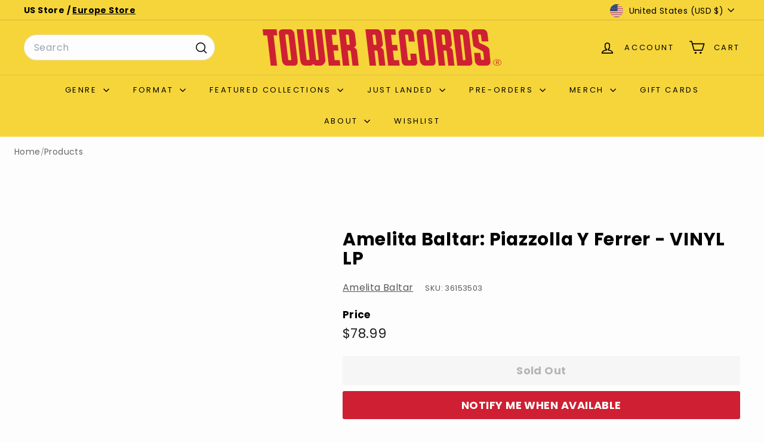

--- FILE ---
content_type: text/css
request_url: https://cdn.boostcommerce.io/widget-integration/theme/customization/towerrecords.myshopify.com/u_fvvmcVsV/customization-1759740141575.css
body_size: -203
content:
/*********************** Custom css for Boost AI Search & Discovery  ************************/

